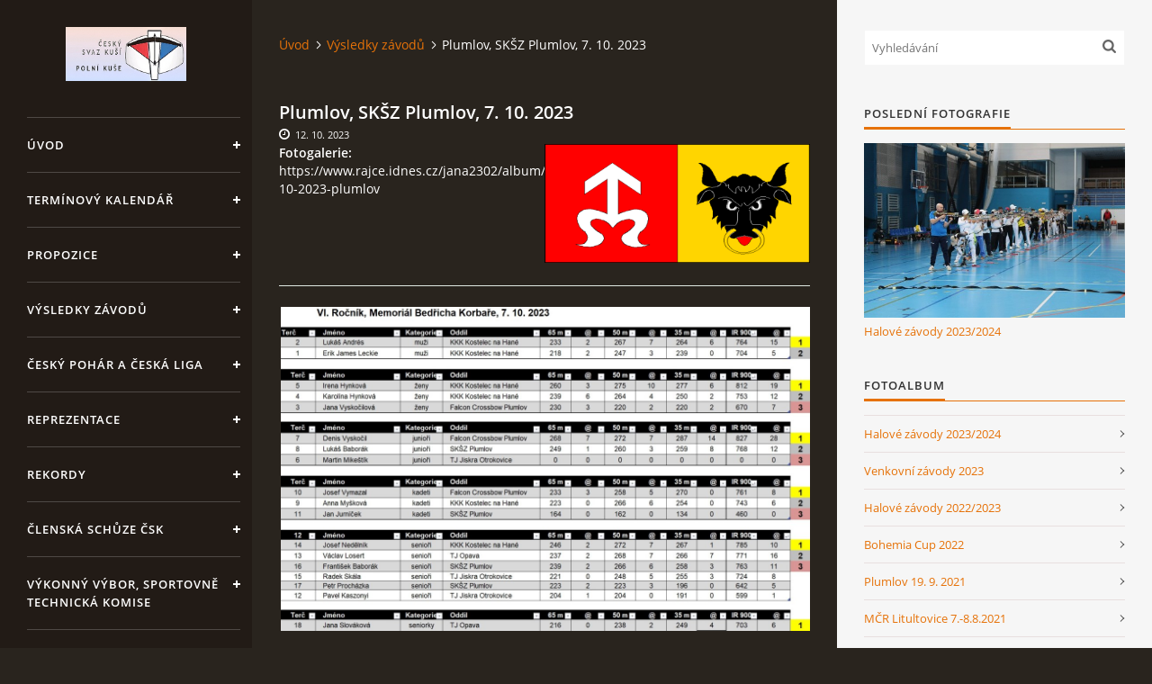

--- FILE ---
content_type: text/html; charset=UTF-8
request_url: https://crossbow-czech.cz/clanky/vysledky-zavodu/plumlov--sksz-plumlov--7.-10.-2023.html
body_size: 5939
content:
<?xml version="1.0" encoding="utf-8"?>
<!DOCTYPE html PUBLIC "-//W3C//DTD XHTML 1.0 Transitional//EN" "http://www.w3.org/TR/xhtml1/DTD/xhtml1-transitional.dtd">
<html lang="cs" xml:lang="cs" xmlns="http://www.w3.org/1999/xhtml" xmlns:fb="http://ogp.me/ns/fb#">

<head>

    <meta http-equiv="content-type" content="text/html; charset=utf-8" />
    <meta name="description" content="Český svaz kuší" />
    <meta name="keywords" content="Český svaz kuší,kuše,crossbow" />
    <meta name="robots" content="all,follow" />
    <meta name="author" content="crossbow-czech.cz" />
    <meta name="viewport" content="width=device-width, initial-scale=1">
    
    <title>
        ČESKÝ SVAZ KUŠÍ - Výsledky závodů - Plumlov, SKŠZ Plumlov, 7. 10. 2023
    </title>
    <link rel="stylesheet" href="https://s3a.estranky.cz/css/d1000000393.css?nc=2004208069" type="text/css" /><style type="text/css">#header .inner_frame {
background-image: url('/img/ulogo.56.png');
}</style><style type="text/css"></style><style type="text/css">#nav-column #logo a { background-image: url('/img/picture/534/%3Adesign%3Alogofirms%3A1000000430%3A24.jpg');}</style>
<link rel="stylesheet" href="//code.jquery.com/ui/1.12.1/themes/base/jquery-ui.css">
<script src="//code.jquery.com/jquery-1.12.4.js"></script>
<script src="//code.jquery.com/ui/1.12.1/jquery-ui.js"></script>
<script type="text/javascript" src="https://s3c.estranky.cz/js/ui.js?nc=1" id="index_script" ></script><meta property="og:title" content="Plumlov, SKŠZ Plumlov, 7. 10. 2023" />
<meta property="og:type" content="article" />
<meta property="og:url" content="https://crossbow-czech.cz/clanky/vysledky-zavodu/plumlov--sksz-plumlov--7.-10.-2023.html" />
<meta property="og:image" content="https://crossbow-czech.cz/img/articles/186.jpg" />
<meta property="og:site_name" content="ČESKÝ SVAZ KUŠÍ" />
<meta property="og:description" content="Fotogalerie: https://www.rajce.idnes.cz/jana2302/album/7-10-2023-plumlov" />
			<script type="text/javascript">
				dataLayer = [{
					'subscription': 'true',
				}];
			</script>
			

    <script>
        function toggleMenu(){
            var cw = document.getElementById('column-wrap');
            var b = document.getElementById('menu-button');
            cw.classList.toggle('menu-open');
            b.classList.toggle('menu-open');
        }
    </script>
</head>
<body class="">
<!-- Wrapping the whole page, may have fixed or fluid width -->
<div id="whole-page">

    

    <!-- Because of the matter of accessibility (text browsers,
    voice readers) we include a link leading to the page content and
    navigation } you'll probably want to hide them using display: none
    in your stylesheet -->

    <a href="#articles" class="accessibility-links">Jdi na obsah</a>
    <a href="#navigation" class="accessibility-links">Jdi na menu</a>

    <!-- We'll fill the document using horizontal rules thus separating
    the logical chunks of the document apart -->
    <hr />

    

    <!-- Wrapping the document's visible part -->
    <div id="document">
        <div id="in-document">


            <div id="column-wrap">
                <div id="nav-column">
                    <div id="logo">
                        <a href="/"></a>
                    </div>
                    <button type="button" class="navbar-toggle" onclick="toggleMenu()" id="menu-button"></button>
                    <div class="nav-scroll">
                        <div class="nav-scroll-wrap">
                            <!-- Such navigation allows both horizontal and vertical rendering -->
<div id="navigation">
    <div class="inner_frame">
        <h2>Menu
            <span id="nav-decoration" class="decoration"></span>
        </h2>
        <nav>
            <menu class="menu-type-onmouse">
                <li class="">
  <a href="/">Úvod</a>
     
</li>
<li class="">
  <a href="/clanky/terminovy-kalendar/">Termínový kalendář </a>
     
</li>
<li class="">
  <a href="/clanky/propozice/">Propozice</a>
     
</li>
<li class="">
  <a href="/clanky/vysledky-zavodu/">Výsledky závodů</a>
     
</li>
<li class="">
  <a href="/clanky/cesky-pohar-a-ceska-liga/">Český pohár a Česká liga</a>
     
</li>
<li class="">
  <a href="/clanky/reprezentace/">Reprezentace</a>
     
</li>
<li class="">
  <a href="/clanky/rekordy/">Rekordy</a>
     
</li>
<li class="">
  <a href="/clanky/clenska-schuze-csk/">Členská schůze ČSK</a>
     
</li>
<li class="">
  <a href="/clanky/vykonny-vybor--sportovne-technicka-komise/">Výkonný výbor, Sportovně technická komise</a>
     
</li>
<li class="level_1 dropdown">
  <a href="/clanky/ostatni/">Ostatní</a>
     <ul class="level_2">
<li class="">
  <a href="/clanky/ostatni/rozhodci-a-treneri/">Rozhodčí a trenéři</a>
</li><li class="">
  <a href="/clanky/ostatni/soutezni-rad-csk/">Soutěžní řád ČSK</a>
</li><li class="">
  <a href="/clanky/ostatni/stanovy-csk/">Stanovy ČSK</a>
</li><li class="">
  <a href="/clanky/ostatni/pravidla-iau/">Pravidla IAU </a>
</li>
</ul>
</li>
<li class="">
  <a href="/fotoalbum/">Fotoalbum</a>
     
</li>
<li class="">
  <a href="/clanky/video.html">Video</a>
     
</li>

            </menu>
        </nav>
        <div id="clear6" class="clear">
          &nbsp;
        </div>
    </div>
</div>
<!-- menu ending -->

                            
                            
                            
                                            <!-- Footer -->
                <div id="footer">
                    <div class="inner_frame">
                        <p>
                            &copy; 2025 eStránky.cz <span class="hide">|</span> <a class="promolink promolink-paid" href="//www.estranky.cz/" title="Tvorba webových stránek zdarma, jednoduše a do 5 minut."><strong>Tvorba webových stránek</strong></a> 
                            
                             | <span id="slicesinfo-a-186" class="hslice">
     <a href="javascript:index_slices_add('https://demo-kuse.estranky.cz/rss/slices/a/186/data.xml', 'Plumlov, SKŠZ Plumlov, 7. 10. 2023')" title="Přejete si být informování o aktualizacích stránky? Přidejte si ji do oblíbených jako aktivní odkaz. (Pouze IE8 a vyšší.)">WebSlice</a>
      <span style="display: none;" class="entry-title">Plumlov, SKŠZ Plumlov, 7. 10. 2023</span>
      <a rel="feedurl" href="https://demo-kuse.estranky.cz/rss/slices/a/186/data.xml"></a>
    </span>

                             | <a class="print" href="javascript:window.print()">Tisk</a>
                             | <span class="updated">Aktualizováno:  6. 11. 2025</span>
                             | <a class="up" href="#whole-page">Nahoru &uarr;</a>
                            
                        </p>
                        
                        
                    </div>
                </div>
                <!-- /Footer -->

                        </div>
                    </div>
                </div>
            </div>

            <!-- body of the page -->
            <div id="body">

                <!-- Possible clearing elements (more through the document) -->
                <div id="clear1" class="clear">
                    &nbsp;
                </div>
                <hr />


                <!-- main page content -->
                <div id="content">
                    <!-- header -->
  <div id="header">
      <div class="title-mobile">
            <h1 class="head-left hidden">
  <a href="https://crossbow-czech.cz/" title="ČESKÝ SVAZ KUŠÍ" style="display:none;">ČESKÝ SVAZ KUŠÍ</a>
  <span title="ČESKÝ SVAZ KUŠÍ">
  </span>
</h1>
      </div>
     <div class="inner_frame">
        <!-- This construction allows easy image replacement -->
          <div class="title-desktop">
           <h1 class="head-left hidden">
  <a href="https://crossbow-czech.cz/" title="ČESKÝ SVAZ KUŠÍ" style="display:none;">ČESKÝ SVAZ KUŠÍ</a>
  <span title="ČESKÝ SVAZ KUŠÍ">
  </span>
</h1>
          </div>
        <div id="header-decoration" class="decoration">
        </div>
     </div>
  </div>
<!-- /header -->

                    <!-- Breadcrumb navigation -->
<div id="breadcrumb-nav">
  <a href="/">Úvod</a><a href="/clanky/vysledky-zavodu/">Výsledky závodů</a><span>Plumlov, SKŠZ Plumlov, 7. 10. 2023</span>
</div>
<hr />

                    <!-- Article -->
  <div class="article">
    <!-- With headline can be done anything (i.e. image replacement) -->
<h2>
  <span class="span-a-title">Plumlov, SKŠZ Plumlov, 7. 10. 2023</span>
  <span class="decoration" title="Plumlov, SKŠZ Plumlov, 7. 10. 2023">
  </span></h2>

    <!--\ u_c_a_message \-->
    <div class="image-intro-wrapper">
<div class="detail-article-perex"><p><strong>Fotogalerie:</strong> https://www.rajce.idnes.cz/jana2302/album/7-10-2023-plumlov</p>
</div>
<div class="article_img"><img src="/img/articles/186.jpg" alt="article preview"></div>
</div>
    
    <!-- Text of the article -->
    <div class="first">
    <span class="article-date">12. 10. 2023</span>
</div>

    <div class="editor-area">
  <p><img alt="vi.rocnik_memorial_b.k_2023.jpg" class="text-picture left-float" height="732" src="/img/picture/792/vi.rocnik_memorial_b.k_2023.jpg" width="1200" /></p>

  <div class="article-cont-clear clear">
    &nbsp;
  </div>
</div>

    
    <div class="fb-like" data-href="https://crossbow-czech.cz/clanky/vysledky-zavodu/plumlov--sksz-plumlov--7.-10.-2023.html" data-layout="button_count" data-show-faces="true" data-action="like" data-share="false" data-colorscheme="dark"></div>

    

    
      
    <!--/ u_c_a_comments /-->
  </div>
<!-- /Article -->
                </div>
                <!-- /main page content -->

                <div id="clear3" class="clear">
                    &nbsp;
                </div>
                <hr />

                <!-- Side column left/right -->
                <div class="column">

                    <!-- Inner column -->
                    <div id="inner-column" class="inner_frame">

                        <!-- Search -->
<div id="search" class="section">
    <div class="inner_frame">
        <form action="https://katalog.estranky.cz/" method="post">
            <fieldset>
                <input type="hidden" id="uid" name="uid" value="1462789" />
                <input name="key" id="key" placeholder="Vyhledávání" />
                <span class="clButton">
            <input type="submit" id="sendsearch" />
          </span>
            </fieldset>
        </form>
    </div>
</div>
<!-- /Search -->
<hr />

                        
                        
                        <!-- Last photo -->
<div id="last-photo" class="section">
    <h2>Poslední fotografie
        <span id="last-photo-decoration" class="decoration">
        </span></h2>
    <div class="inner_frame">
        <div class="inner_wrap">
            <div class="wrap-of-wrap">
                <div class="wrap-of-photo">
                    <a href="/fotoalbum/halove-zavody-2023-2024/">
                        <img src="/img/mid/886/img_3824.jpg" alt="IMG_3824" width="75" height="50" /></a>
                </div>
            </div>
            <span>
                <a href="/fotoalbum/halove-zavody-2023-2024/">Halové závody 2023/2024</a>
            </span>
        </div>
    </div>
</div>
<!-- /Last photo -->
<hr />

                        <!-- Photo album -->
  <div id="photo-album-nav" class="section">
    <h2>Fotoalbum
      <span id="photo-album-decoration" class="decoration">
      </span></h2>
    <div class="inner_frame">
      <ul>
        <li class="first ">
  <a href="/fotoalbum/halove-zavody-2023-2024/">
    Halové závody 2023/2024</a></li>
<li class="">
  <a href="/fotoalbum/venkovni-zavody-2023/">
    Venkovní závody 2023</a></li>
<li class="">
  <a href="/fotoalbum/halove-zavody-2022-2023/">
    Halové závody 2022/2023</a></li>
<li class="">
  <a href="/fotoalbum/bohemia-cup-2022/">
    Bohemia Cup 2022</a></li>
<li class="">
  <a href="/fotoalbum/plumlov-19.-9.-2021/">
    Plumlov 19. 9. 2021</a></li>
<li class="">
  <a href="/fotoalbum/mcr-litultovice-7.-8.8.2021/">
    MČR Litultovice 7.-8.8.2021</a></li>
<li class="">
  <a href="/fotoalbum/bohemia-cup-16.-18.7.2021/">
    Bohemia Cup 16.-18.7.2021</a></li>
<li class="">
  <a href="/fotoalbum/cechy-pod-kosirem-12.6.-2021/">
    Čechy pod Kosířem 12.6. 2021</a></li>
<li class="">
  <a href="/fotoalbum/cechy-pod-kosirem-13.-6.-2020/">
    Čechy pod Kosířem 13. 6. 2020</a></li>
<li class="">
  <a href="/fotoalbum/skpk-suche-lazce-23.-5.-2020/">
    SKPK Suché Lazce 23. 5. 2020</a></li>
<li class="">
  <a href="/fotoalbum/kostelecka-halovka-23.-11.-2019/">
    Kostelecká halovka 23. 11. 2019</a></li>
<li class="">
  <a href="/fotoalbum/memorial-bedricha-korbare-12.-10.-2019/">
    Memoriál Bedřicha Korbaře 12. 10. 2019</a></li>
<li class="">
  <a href="/fotoalbum/14.-europa-cup-5.---6.-10.-2019-chorvatsko/">
    14. Europa Cup 5. - 6. 10. 2019 Chorvatsko</a></li>
<li class="">
  <a href="/fotoalbum/litultovice-3.-8.-2019/">
    Litultovice 3. 8. 2019</a></li>
<li class="">
  <a href="/fotoalbum/bohemia-cup-2019/">
    Bohemia Cup 2019</a></li>
<li class="">
  <a href="/fotoalbum/24th-croatia-cup-veliko-trgovisce-2019/">
    24th Croatia Cup Veliko Trgovišće 2019</a></li>
<li class="">
  <a href="/fotoalbum/jarni-zavod-litultovice-27.-4.-2019/">
    Jarní závod Litultovice 27. 4. 2019</a></li>
<li class="">
  <a href="/fotoalbum/halove-mcr-23.---24.-3.-2019/">
    Halové MČR 23. - 24. 3. 2019</a></li>
<li class="">
  <a href="/fotoalbum/finale-sp-rusko-6.--9.-12.-2018/">
    Finále SP Rusko 6.- 9. 12. 2018</a></li>
<li class="last ">
  <a href="/fotoalbum/reprezentace/">
    Reprezentace </a></li>

      </ul>
    </div>
  </div>
<!-- /Photo album -->
<hr />

                        
                        <div id="fb-likebox-feed" class="section">
    <h2>Facebook <span class="decoration fb-code"></span></h2>
    <div class="inner_frame" id="fb-likebox-feed_div">
        <div id="fb_likebox_width">
            <div class="fb-page" data-href="https://www.facebook.com/ČESKÝ-SVAZ-KUŠÍ-794076013956943/" data-tabs="timeline" data-small-header="false" data-adapt-container-width="true" data-hide-cover="false" data-show-facepile="true">
                <blockquote cite="https://www.facebook.com/ČESKÝ-SVAZ-KUŠÍ-794076013956943/" class="fb-xfbml-parse-ignore">
                    <a href="https://www.facebook.com/ČESKÝ-SVAZ-KUŠÍ-794076013956943/">ČESKÝ-SVAZ-KUŠÍ-794076013956943/</a>
                </blockquote>
            </div>
        </div>
    </div>
</div>
                        
                        
                        
                        <!-- Favorite links -->
  <div id="links" class="section">
    <h2>Oblíbené odkazy
        <span id="links-decoration" class="decoration">
        </span></h2>
    <div class="inner_frame">
      <ul>
        <li class="first ">
  <a href="https://www.iau-crossbow.org/" title="IAU - International crossbow shooting union">
  IAU - International crossbow shooting union</a></li><li class="">
  <a href="http://www.crossbow-croatia.hr/eng_index.htm" title="CROATIAN SHOOTING FEDERATION">
  CSF - Croatian shooting federation</a></li><li class="">
  <a href="http://www.streleckyklubplumlov.cz/" title="">
  SKŠZ - Střelecký klub šípových zbraní Plumlov</a></li><li class="">
  <a href="http://www.crossbow-otrokovice.cz/" title="">
  TJ Jiskra Otrokovice</a></li><li class="last ">
  <a href="https://www.youtube.com/channel/UCT3zVXLy-pKhPmxX8jMBZ9A/featured" title="IAU Video">
  IAU Video</a></li>
      </ul>
    </div>
  </div>
<!-- /Favorite links -->
<hr />

                        
                        
                        <!-- Stats -->
  <div id="stats" class="section">
    <h2>Statistiky
      <span id="stats-decoration" class="decoration">
      </span></h2>
    <div class="inner_frame">
      <!-- Keeping in mind people with disabilities (summary, caption) as well as worshipers of semantic web -->
      <table summary="Statistiky">

        <tfoot>
          <tr>
            <th scope="row">Online:</th>
            <td>6</td>
          </tr>
        </tfoot>

        <tbody>
          <tr>
            <th scope="row">Celkem:</th>
            <td>706113</td>
          </tr>
          <tr>
            <th scope="row">Měsíc:</th>
            <td>25589</td>
          </tr>
          <tr>
            <th scope="row">Den:</th>
            <td>478</td>
          </tr>
        </tbody>
      </table>
    </div>
  </div>
<!-- Stats -->
<hr />
                        
                    </div>
                    <!-- /Inner column -->

                    <div id="clear4" class="clear">
                        &nbsp;
                    </div>

                </div>
                <!-- /end of first column -->

                <div id="clear5" class="clear">
                    &nbsp;
                </div>
                <hr />

                <div id="decoration1" class="decoration">
                </div>
                <div id="decoration2" class="decoration">
                </div>
                <!-- /Meant for additional graphics inside the body of the page -->
            </div>
            <!-- /body -->

            <div id="clear2" class="clear">
                &nbsp;
            </div>
            <hr />


            <div id="decoration3" class="decoration">
            </div>
            <div id="decoration4" class="decoration">
            </div>
            <!-- /Meant for additional graphics inside the document -->

        </div>
    </div>

    <div id="decoration5" class="decoration">
    </div>
    <div id="decoration6" class="decoration">
    </div>
    <!-- /Meant for additional graphics inside the page -->

    
    <!-- block for board position-->

</div>
<div id="fb-root"></div>
<script async defer src="https://connect.facebook.net/cs_CZ/sdk.js#xfbml=1&version=v3.2&appId=979412989240140&autoLogAppEvents=1"></script><!-- NO GEMIUS -->
</body>
</html>